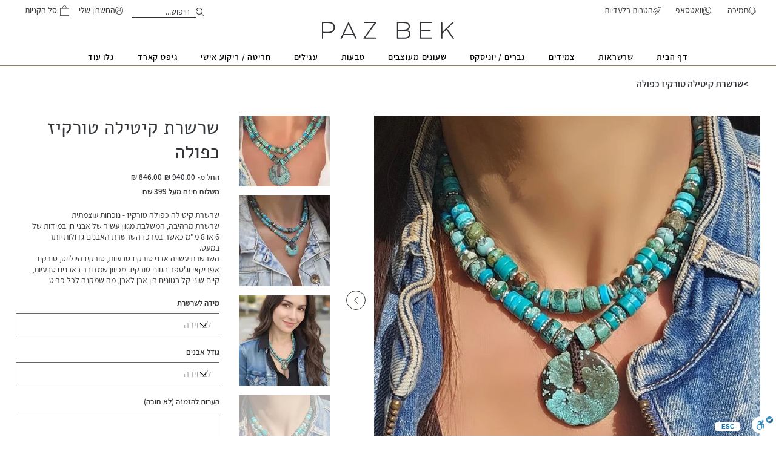

--- FILE ---
content_type: application/javascript
request_url: https://js.flashyapp.com/wix.js?account_id=10442%26appId=9fc7a324-1697-46ff-8afc-ecf5a2911712
body_size: 863
content:
var flashyv="v1.0.9",queryString=document.currentScript.src.replace(/^[^\?]+\??/,""),urlParams=new URLSearchParams(decodeURIComponent(queryString)),flashy_env="production";"dev"===urlParams.get("env")&&(flashy_env="dev");var thunder_endpoint="https://js.flashyapp.com/thunder.js";"dev"===flashy_env&&(localStorage.getItem("thunder_endpoint")?(thunder_endpoint=localStorage.getItem("thunder_endpoint"),console.log("Thunder Endpoint: ",thunder_endpoint)):thunder_endpoint="https://js.flashy.dev/thunder.js");
if(urlParams.has("account_id")){(function(b,a,d){if(!b.flashy){b.flashy=function(){b.flashy.event&&b.flashy.event(arguments);b.flashy.queue.push(arguments)};b.flashy.queue=[];var c=document.getElementsByTagName("script")[0];a=document.createElement(a);a.src=d;a.async=!0;c.parentNode.insertBefore(a,c)}})(window,"script",thunder_endpoint);flashy("init",urlParams.get("account_id"));window.flashyMetadata={platform:"Wix",version:flashyv};console.log("Flashy Init",[urlParams.get("account_id"),flashyv]);
var flashyCart={contents:[],value:0};if(window.location.href.search("email")){var getEmail=(new URLSearchParams(window.location.href)).get("email");getEmail&&flashy("setCustomer",{email:getEmail})}var flashy_last_price=0;window.wixDevelopersAnalytics.register(urlParams.get("appId"),function(b,a){console.log("Flashy::Wix Event",b,a);if("PageView"===b)"product_page"!==a.pageTypeIdentifier&&flashy("PageView",{page_title:a.pageTitle,page_url:encodeURI(window.location.href)});else if("AddToCart"===b){flashyCart.contents.push(a.id);
if(!a.quantity||isNaN(a.quantity)||0>=a.quantity)a.quantity=1;flashyCart.value+=(a.price?a.price:flashy_last_price)*a.quantity;localStorage.getItem("flashy_cart")!==JSON.stringify(flashyCart)?0<flashyCart.value&&(console.log("Flashy UpdateCart",flashyCart),flashy("UpdateCart",{content_ids:flashyCart.contents,value:flashyCart.value,currency:a.currency}),localStorage.setItem("flashy_cart",JSON.stringify(flashyCart))):flashy("UpdateCart",{content_ids:flashyCart.contents,value:flashyCart.value,currency:a.currency})}else if("RemoveFromCart"===
b){flashyCart.contents=flashyCart.contents.filter(function(b){return b!==a.id});if(!a.quantity||isNaN(a.quantity)||0>=a.quantity)a.quantity=1;flashyCart.value-=a.price*a.quantity;flashy("UpdateCart",{content_ids:flashyCart.contents,value:flashyCart.value,currency:a.currency})}else"productPageLoaded"===b&&(flashy("ViewContent",{content_ids:[a.productId]}),flashy_last_price=a.price)})}else console.log("Flashy Account ID Missing");